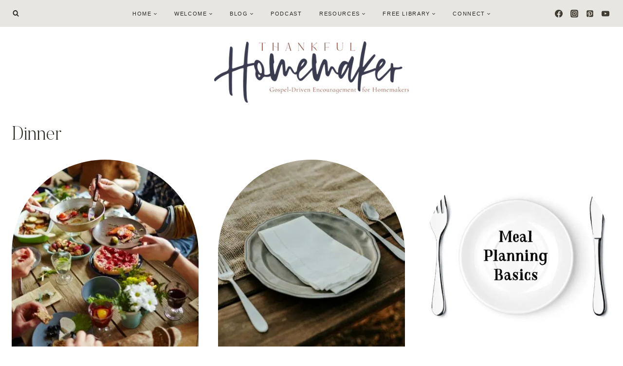

--- FILE ---
content_type: text/css; charset=UTF-8
request_url: https://efprrihvuby.exactdn.com/easyio-fonts/css?family=EB%20Garamond:regular,700,100%7CFjalla%20One:regular%7CMs%20Madi:regular&display=swap
body_size: 613
content:
@font-face{font-family:'EB Garamond';font-style:normal;font-weight:400;font-stretch:100%;src:url(https://efprrihvuby.exactdn.com/easyio-bfont/eb-garamond/files/eb-garamond-greek-400-normal.woff2) format('woff2'),url(https://efprrihvuby.exactdn.com/easyio-bfont/eb-garamond/files/eb-garamond-greek-400-normal.woff) format('woff');unicode-range:U+0370-0377,U+037A-037F,U+0384-038A,U+038C,U+038E-03A1,U+03A3-03FF}@font-face{font-family:'EB Garamond';font-style:normal;font-weight:400;font-stretch:100%;src:url(https://efprrihvuby.exactdn.com/easyio-bfont/eb-garamond/files/eb-garamond-latin-400-normal.woff2) format('woff2'),url(https://efprrihvuby.exactdn.com/easyio-bfont/eb-garamond/files/eb-garamond-latin-400-normal.woff) format('woff');unicode-range:U+0000-00FF,U+0131,U+0152-0153,U+02BB-02BC,U+02C6,U+02DA,U+02DC,U+0304,U+0308,U+0329,U+2000-206F,U+20AC,U+2122,U+2191,U+2193,U+2212,U+2215,U+FEFF,U+FFFD}@font-face{font-family:'EB Garamond';font-style:normal;font-weight:400;font-stretch:100%;src:url(https://efprrihvuby.exactdn.com/easyio-bfont/eb-garamond/files/eb-garamond-cyrillic-400-normal.woff2) format('woff2'),url(https://efprrihvuby.exactdn.com/easyio-bfont/eb-garamond/files/eb-garamond-cyrillic-400-normal.woff) format('woff');unicode-range:U+0301,U+0400-045F,U+0490-0491,U+04B0-04B1,U+2116}@font-face{font-family:'EB Garamond';font-style:normal;font-weight:400;font-stretch:100%;src:url(https://efprrihvuby.exactdn.com/easyio-bfont/eb-garamond/files/eb-garamond-greek-ext-400-normal.woff2) format('woff2'),url(https://efprrihvuby.exactdn.com/easyio-bfont/eb-garamond/files/eb-garamond-greek-ext-400-normal.woff) format('woff');unicode-range:U+1F00-1FFF}@font-face{font-family:'EB Garamond';font-style:normal;font-weight:400;font-stretch:100%;src:url(https://efprrihvuby.exactdn.com/easyio-bfont/eb-garamond/files/eb-garamond-latin-ext-400-normal.woff2) format('woff2'),url(https://efprrihvuby.exactdn.com/easyio-bfont/eb-garamond/files/eb-garamond-latin-ext-400-normal.woff) format('woff');unicode-range:U+0100-02BA,U+02BD-02C5,U+02C7-02CC,U+02CE-02D7,U+02DD-02FF,U+0304,U+0308,U+0329,U+1D00-1DBF,U+1E00-1E9F,U+1EF2-1EFF,U+2020,U+20A0-20AB,U+20AD-20C0,U+2113,U+2C60-2C7F,U+A720-A7FF}@font-face{font-family:'EB Garamond';font-style:normal;font-weight:400;font-stretch:100%;src:url(https://efprrihvuby.exactdn.com/easyio-bfont/eb-garamond/files/eb-garamond-vietnamese-400-normal.woff2) format('woff2'),url(https://efprrihvuby.exactdn.com/easyio-bfont/eb-garamond/files/eb-garamond-vietnamese-400-normal.woff) format('woff');unicode-range:U+0102-0103,U+0110-0111,U+0128-0129,U+0168-0169,U+01A0-01A1,U+01AF-01B0,U+0300-0301,U+0303-0304,U+0308-0309,U+0323,U+0329,U+1EA0-1EF9,U+20AB}@font-face{font-family:'EB Garamond';font-style:normal;font-weight:400;font-stretch:100%;src:url(https://efprrihvuby.exactdn.com/easyio-bfont/eb-garamond/files/eb-garamond-cyrillic-ext-400-normal.woff2) format('woff2'),url(https://efprrihvuby.exactdn.com/easyio-bfont/eb-garamond/files/eb-garamond-cyrillic-ext-400-normal.woff) format('woff');unicode-range:U+0460-052F,U+1C80-1C8A,U+20B4,U+2DE0-2DFF,U+A640-A69F,U+FE2E-FE2F}@font-face{font-family:'EB Garamond';font-style:normal;font-weight:700;font-stretch:100%;src:url(https://efprrihvuby.exactdn.com/easyio-bfont/eb-garamond/files/eb-garamond-greek-700-normal.woff2) format('woff2'),url(https://efprrihvuby.exactdn.com/easyio-bfont/eb-garamond/files/eb-garamond-greek-700-normal.woff) format('woff');unicode-range:U+0370-0377,U+037A-037F,U+0384-038A,U+038C,U+038E-03A1,U+03A3-03FF}@font-face{font-family:'EB Garamond';font-style:normal;font-weight:700;font-stretch:100%;src:url(https://efprrihvuby.exactdn.com/easyio-bfont/eb-garamond/files/eb-garamond-latin-700-normal.woff2) format('woff2'),url(https://efprrihvuby.exactdn.com/easyio-bfont/eb-garamond/files/eb-garamond-latin-700-normal.woff) format('woff');unicode-range:U+0000-00FF,U+0131,U+0152-0153,U+02BB-02BC,U+02C6,U+02DA,U+02DC,U+0304,U+0308,U+0329,U+2000-206F,U+20AC,U+2122,U+2191,U+2193,U+2212,U+2215,U+FEFF,U+FFFD}@font-face{font-family:'EB Garamond';font-style:normal;font-weight:700;font-stretch:100%;src:url(https://efprrihvuby.exactdn.com/easyio-bfont/eb-garamond/files/eb-garamond-cyrillic-700-normal.woff2) format('woff2'),url(https://efprrihvuby.exactdn.com/easyio-bfont/eb-garamond/files/eb-garamond-cyrillic-700-normal.woff) format('woff');unicode-range:U+0301,U+0400-045F,U+0490-0491,U+04B0-04B1,U+2116}@font-face{font-family:'EB Garamond';font-style:normal;font-weight:700;font-stretch:100%;src:url(https://efprrihvuby.exactdn.com/easyio-bfont/eb-garamond/files/eb-garamond-greek-ext-700-normal.woff2) format('woff2'),url(https://efprrihvuby.exactdn.com/easyio-bfont/eb-garamond/files/eb-garamond-greek-ext-700-normal.woff) format('woff');unicode-range:U+1F00-1FFF}@font-face{font-family:'EB Garamond';font-style:normal;font-weight:700;font-stretch:100%;src:url(https://efprrihvuby.exactdn.com/easyio-bfont/eb-garamond/files/eb-garamond-latin-ext-700-normal.woff2) format('woff2'),url(https://efprrihvuby.exactdn.com/easyio-bfont/eb-garamond/files/eb-garamond-latin-ext-700-normal.woff) format('woff');unicode-range:U+0100-02BA,U+02BD-02C5,U+02C7-02CC,U+02CE-02D7,U+02DD-02FF,U+0304,U+0308,U+0329,U+1D00-1DBF,U+1E00-1E9F,U+1EF2-1EFF,U+2020,U+20A0-20AB,U+20AD-20C0,U+2113,U+2C60-2C7F,U+A720-A7FF}@font-face{font-family:'EB Garamond';font-style:normal;font-weight:700;font-stretch:100%;src:url(https://efprrihvuby.exactdn.com/easyio-bfont/eb-garamond/files/eb-garamond-vietnamese-700-normal.woff2) format('woff2'),url(https://efprrihvuby.exactdn.com/easyio-bfont/eb-garamond/files/eb-garamond-vietnamese-700-normal.woff) format('woff');unicode-range:U+0102-0103,U+0110-0111,U+0128-0129,U+0168-0169,U+01A0-01A1,U+01AF-01B0,U+0300-0301,U+0303-0304,U+0308-0309,U+0323,U+0329,U+1EA0-1EF9,U+20AB}@font-face{font-family:'EB Garamond';font-style:normal;font-weight:700;font-stretch:100%;src:url(https://efprrihvuby.exactdn.com/easyio-bfont/eb-garamond/files/eb-garamond-cyrillic-ext-700-normal.woff2) format('woff2'),url(https://efprrihvuby.exactdn.com/easyio-bfont/eb-garamond/files/eb-garamond-cyrillic-ext-700-normal.woff) format('woff');unicode-range:U+0460-052F,U+1C80-1C8A,U+20B4,U+2DE0-2DFF,U+A640-A69F,U+FE2E-FE2F}@font-face{font-family:'Fjalla One';font-style:normal;font-weight:400;src:url(https://efprrihvuby.exactdn.com/easyio-bfont/fjalla-one/files/fjalla-one-latin-400-normal.woff2) format('woff2'),url(https://efprrihvuby.exactdn.com/easyio-bfont/fjalla-one/files/fjalla-one-latin-400-normal.woff) format('woff');unicode-range:U+0000-00FF,U+0131,U+0152-0153,U+02BB-02BC,U+02C6,U+02DA,U+02DC,U+0304,U+0308,U+0329,U+2000-206F,U+20AC,U+2122,U+2191,U+2193,U+2212,U+2215,U+FEFF,U+FFFD}@font-face{font-family:'Fjalla One';font-style:normal;font-weight:400;src:url(https://efprrihvuby.exactdn.com/easyio-bfont/fjalla-one/files/fjalla-one-latin-ext-400-normal.woff2) format('woff2'),url(https://efprrihvuby.exactdn.com/easyio-bfont/fjalla-one/files/fjalla-one-latin-ext-400-normal.woff) format('woff');unicode-range:U+0100-02BA,U+02BD-02C5,U+02C7-02CC,U+02CE-02D7,U+02DD-02FF,U+0304,U+0308,U+0329,U+1D00-1DBF,U+1E00-1E9F,U+1EF2-1EFF,U+2020,U+20A0-20AB,U+20AD-20C0,U+2113,U+2C60-2C7F,U+A720-A7FF}@font-face{font-family:'Fjalla One';font-style:normal;font-weight:400;src:url(https://efprrihvuby.exactdn.com/easyio-bfont/fjalla-one/files/fjalla-one-vietnamese-400-normal.woff2) format('woff2'),url(https://efprrihvuby.exactdn.com/easyio-bfont/fjalla-one/files/fjalla-one-vietnamese-400-normal.woff) format('woff');unicode-range:U+0102-0103,U+0110-0111,U+0128-0129,U+0168-0169,U+01A0-01A1,U+01AF-01B0,U+0300-0301,U+0303-0304,U+0308-0309,U+0323,U+0329,U+1EA0-1EF9,U+20AB}@font-face{font-family:'Fjalla One';font-style:normal;font-weight:400;src:url(https://efprrihvuby.exactdn.com/easyio-bfont/fjalla-one/files/fjalla-one-cyrillic-ext-400-normal.woff2) format('woff2'),url(https://efprrihvuby.exactdn.com/easyio-bfont/fjalla-one/files/fjalla-one-cyrillic-ext-400-normal.woff) format('woff');unicode-range:U+0460-052F,U+1C80-1C8A,U+20B4,U+2DE0-2DFF,U+A640-A69F,U+FE2E-FE2F}@font-face{font-family:'Ms Madi';font-style:normal;font-weight:400;src:url(https://efprrihvuby.exactdn.com/easyio-bfont/ms-madi/files/ms-madi-latin-400-normal.woff2) format('woff2'),url(https://efprrihvuby.exactdn.com/easyio-bfont/ms-madi/files/ms-madi-latin-400-normal.woff) format('woff');unicode-range:U+0000-00FF,U+0131,U+0152-0153,U+02BB-02BC,U+02C6,U+02DA,U+02DC,U+0304,U+0308,U+0329,U+2000-206F,U+20AC,U+2122,U+2191,U+2193,U+2212,U+2215,U+FEFF,U+FFFD}@font-face{font-family:'Ms Madi';font-style:normal;font-weight:400;src:url(https://efprrihvuby.exactdn.com/easyio-bfont/ms-madi/files/ms-madi-latin-ext-400-normal.woff2) format('woff2'),url(https://efprrihvuby.exactdn.com/easyio-bfont/ms-madi/files/ms-madi-latin-ext-400-normal.woff) format('woff');unicode-range:U+0100-02BA,U+02BD-02C5,U+02C7-02CC,U+02CE-02D7,U+02DD-02FF,U+0304,U+0308,U+0329,U+1D00-1DBF,U+1E00-1E9F,U+1EF2-1EFF,U+2020,U+20A0-20AB,U+20AD-20C0,U+2113,U+2C60-2C7F,U+A720-A7FF}@font-face{font-family:'Ms Madi';font-style:normal;font-weight:400;src:url(https://efprrihvuby.exactdn.com/easyio-bfont/ms-madi/files/ms-madi-vietnamese-400-normal.woff2) format('woff2'),url(https://efprrihvuby.exactdn.com/easyio-bfont/ms-madi/files/ms-madi-vietnamese-400-normal.woff) format('woff');unicode-range:U+0102-0103,U+0110-0111,U+0128-0129,U+0168-0169,U+01A0-01A1,U+01AF-01B0,U+0300-0301,U+0303-0304,U+0308-0309,U+0323,U+0329,U+1EA0-1EF9,U+20AB}